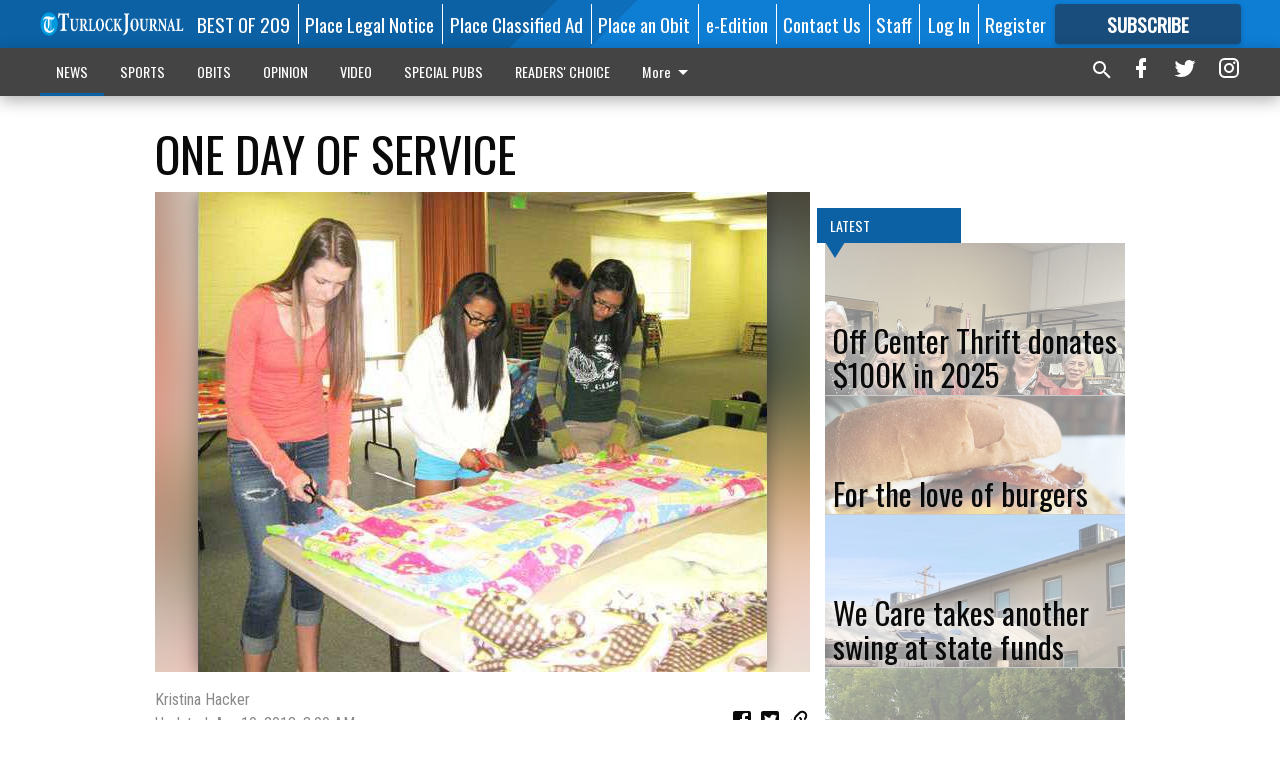

--- FILE ---
content_type: text/html; charset=utf-8
request_url: https://www.turlockjournal.com/news/local/one-day-of-service/?offset=1
body_size: 14396
content:




<div data-ajax-content-page-boundary>
    <div class="anvil-padding-bottom">
        
            
                
                    

<span data-page-tracker
      data-page-tracker-url="/news/local/off-center-thrift-donates-100k-in-2025/"
      data-page-tracker-title="Off Center Thrift donates $100K in 2025"
      data-page-tracker-pk="338693"
      data-page-tracker-analytics-payload="{&quot;view_data&quot;:{&quot;views_remaining&quot;:&quot;2&quot;},&quot;page_meta&quot;:{&quot;section&quot;:&quot;/news/local/&quot;,&quot;behind_paywall&quot;:true,&quot;page_id&quot;:338693,&quot;page_created_at&quot;:&quot;2026-01-03 07:56:02.525210+00:00&quot;,&quot;page_created_age&quot;:176603,&quot;page_created_at_pretty&quot;:&quot;January 03, 2026&quot;,&quot;page_updated_at&quot;:&quot;2026-01-03 07:57:01.522000+00:00&quot;,&quot;page_updated_age&quot;:176544,&quot;tags&quot;:[],&quot;page_type&quot;:&quot;Article page&quot;,&quot;author&quot;:&quot;Staff reports&quot;,&quot;content_blocks&quot;:[&quot;Paragraph&quot;],&quot;page_publication&quot;:&quot;Turlock Journal&quot;,&quot;character_count&quot;:2741,&quot;word_count&quot;:428,&quot;paragraph_count&quot;:39,&quot;page_title&quot;:&quot;Off Center Thrift donates $100K in 2025&quot;}}"
>



<article class="anvil-article anvil-article--style--4" data-ajax-content-page-boundary>
    <header class="row expanded">
        <div class="column small-12 medium-10 medium-text-left">
            <div class="anvil-article__title">
                Off Center Thrift donates $100K in 2025
            </div>
            
        </div>
    </header>
    <div class="row expanded">
        <div class="column">
            <figure class="row expanded column no-margin">
                <div class="anvil-images__image-container">

                    
                    
                    
                    

                    
                    

                    
                    

                    <picture class="anvil-images__image anvil-images__image--multiple-source anvil-images__image--main-article">
                        <source media="(max-width: 768px)" srcset="https://centralca.cdn-anvilcms.net/media/images/2026/01/03/images/Off_Center_1.max-752x423.jpg 1x, https://centralca.cdn-anvilcms.net/media/images/2026/01/03/images/Off_Center_1.max-1504x846.jpg 2x">
                        <source media="(max-width: 1024px)" srcset="https://centralca.cdn-anvilcms.net/media/images/2026/01/03/images/Off_Center_1.max-656x369.jpg 1x, https://centralca.cdn-anvilcms.net/media/images/2026/01/03/images/Off_Center_1.max-1312x738.jpg 2x">
                        <img src="https://centralca.cdn-anvilcms.net/media/images/2026/01/03/images/Off_Center_1.max-1200x675.jpg" srcset="https://centralca.cdn-anvilcms.net/media/images/2026/01/03/images/Off_Center_1.max-1200x675.jpg 1x, https://centralca.cdn-anvilcms.net/media/images/2026/01/03/images/Off_Center_1.max-2400x1350.jpg 2x" class="anvil-images__image--shadow">
                    </picture>

                    
                    
                    <img src="https://centralca.cdn-anvilcms.net/media/images/2026/01/03/images/Off_Center_1.max-752x423.jpg" alt="Off Center Thrift 1" class="anvil-images__background--glass"/>
                </div>
                
                    <figcaption class="image-caption anvil-padding-bottom">
                        Off Center Thrift &amp; Gift Board members pictured from left to right: Lori Dorrepaal, Carol Raffo, Darlene Cornwall, Cherylnn Ferrell, Victoria Ladd, Carrie Kelley, Lisa De Olivera, Lori Bill and Ernice Fleece (Photo contributed).
                        
                    </figcaption>
                
            </figure>
            <div class="anvil-article__stream-wrapper">
                <div class="row expanded">
                    <div class="column small-12 medium-8">
                        
<span data-component="Byline"
      data-prop-author-name="Staff reports"
      data-prop-published-date="2026-01-02T23:56:02.525210-08:00"
      data-prop-updated-date="2026-01-02T23:57:01.522000-08:00"
      data-prop-publication="Turlock Journal"
      data-prop-profile-picture=""
      data-prop-profile-picture-style="circle"
      data-prop-author-page-url=""
      data-prop-twitter-handle=""
      data-prop-sass-prefix="style--4"
>
</span>

                    </div>
                    <div class="column small-12 medium-4 align-middle">
                        
<div data-component="ShareButtons"
     data-prop-url="https://www.turlockjournal.com/news/local/off-center-thrift-donates-100k-in-2025/"
     data-prop-sass-prefix="style--4"
     data-prop-show-facebook="true"
     data-prop-show-twitter="true">
</div>

                    </div>
                </div>
            </div>
            
            <div class="row expanded">
                <div class="column anvil-padding-bottom">
                    <div class="anvil-article__body">
                        
                        <div id="articleBody338693">
                            
                                <div class="anvil-article__stream-wrapper">
                                    <div>
                                        For two decades, Off Center Thrift &amp; Gift hasn’t only helped families stay to their budget by offering gently-used clothes, accessories and housewares for low prices, but also made a large impact on local nonprofits.
                                    </div>
                                    


<span data-paywall-config='{&quot;views&quot;:{&quot;remaining&quot;:2,&quot;total&quot;:2},&quot;registration_wall_enabled&quot;:true,&quot;user_has_online_circulation_subscription&quot;:false}'>
</span>
<div id="paywall-card" class="row expanded column" data-page="338693">
    <section class="anvil-paywall-hit anvil-paywall-hit--style--4">
        <div data-component="Paywall"
             data-n-prop-page-pk="338693"
             data-prop-page-url="https://www.turlockjournal.com/news/local/off-center-thrift-donates-100k-in-2025/"
             data-prop-block-regwall="false"
             data-prop-page-ajax-url="https://www.turlockjournal.com/news/local/one-day-of-service/?offset=1&create_license=true"
             data-prop-privacy-policy-url="https://www.turlockjournal.com/privacy-policy/"
             data-prop-terms-of-use-url="https://www.turlockjournal.com/terms-of-service/"
        ></div>
    </section>
</div>

                                </div>
                            
                        </div>
                    </div>
                </div>
            </div>
        </div>
        <div class="column content--rigid">
            <div class="row expanded column center-content anvil-padding-bottom" id="articleBody338693Ad">
                


<div data-collapse-exclude>
    <div data-component="DynamicAdSlot" data-prop-sizes="[[300, 250], [300, 600]]" data-prop-size-mapping="[{&quot;viewport&quot;: [0, 0], &quot;sizes&quot;: [[300, 250]]}, {&quot;viewport&quot;: [768, 0], &quot;sizes&quot;: [[300, 600]]}]"
        data-prop-dfp-network-id="129947007" data-prop-ad-unit="anvil-skyscraper"
        data-prop-targeting-arguments="{&quot;page_type&quot;: &quot;article page&quot;, &quot;page_id&quot;: 338693, &quot;section&quot;: &quot;Local&quot;, &quot;rate_card&quot;: &quot;Default Rate Card&quot;, &quot;site&quot;: &quot;www.turlockjournal.com&quot;, &quot;uri&quot;: &quot;/news/local/one-day-of-service/&quot;}" data-prop-start-collapsed="False"></div>
</div>


            </div>
            <div class="row expanded column center-content anvil-padding-bottom" data-smart-collapse>
                

<div data-snippet-slot="top-page-right" >
    
                    
                    
                        
<div class="anvil-label anvil-label--style--4 ">
    <span class="anvil-label
                 anvil-label--pip anvil-label--pip--down anvil-label--pip--bottom anvil-label--pip--left
                anvil-label--offset
                
                ">
        
            <span class="anvil-label__item">
            Latest
            </span>
        
        
        
        
            </span>
        
</div>

                    
                    

    <div class="anvil-content-list-wrapper">
        
        
        <ul class="anvil-content-list">
            
                <li class="anvil-content-list__item
                    anvil-content-list__item--dividers
                    anvil-content-list__item--fullbackground anvil-content-list__item--fullbackground--style--4
                    ">

                    
                        <a href="https://www.turlockjournal.com/news/local/for-the-love-of-burgers/" class="anvil-content-list__image">
                            
                                
                                <img alt="Nation&#x27;s burgers 1" class="anvil-content-list__image--focus" height="500" src="https://centralca.cdn-anvilcms.net/media/images/2026/01/03/images/Nations_Burger.fbe9f2fe.fill-600x500-c80.jpg" width="600">
                            
                        </a>
                    

                    <a class="anvil-content-list__text" href="https://www.turlockjournal.com/news/local/for-the-love-of-burgers/">
                        <div class="anvil-content-list__title">
                                For the love of burgers
                        </div>
                        
                    </a>
                </li>
            
                <li class="anvil-content-list__item
                    anvil-content-list__item--dividers
                    anvil-content-list__item--fullbackground anvil-content-list__item--fullbackground--style--4
                    ">

                    
                        <a href="https://www.turlockjournal.com/news/local/we-care-takes-another-swing-at-state-funds/" class="anvil-content-list__image">
                            
                                
                                <img alt="We Care" class="anvil-content-list__image--focus" height="501" src="https://centralca.cdn-anvilcms.net/media/images/2026/01/03/images/We_Care.e9ca341d.fill-600x500-c80.jpg" width="600">
                            
                        </a>
                    

                    <a class="anvil-content-list__text" href="https://www.turlockjournal.com/news/local/we-care-takes-another-swing-at-state-funds/">
                        <div class="anvil-content-list__title">
                                We Care takes another swing at state funds
                        </div>
                        
                    </a>
                </li>
            
                <li class="anvil-content-list__item
                    anvil-content-list__item--dividers
                    anvil-content-list__item--fullbackground anvil-content-list__item--fullbackground--style--4
                    ">

                    
                        <a href="https://www.turlockjournal.com/news/local/cal-poly-san-luis-obispo-and-cal-poly-pomona-win-top-honor-at-the-137th-rose-parade/" class="anvil-content-list__image">
                            
                                
                                <img alt="Rose Parade 1" class="anvil-content-list__image--focus" height="500" src="https://centralca.cdn-anvilcms.net/media/images/2026/01/03/images/Rose_Parade_1.8de1ae89.fill-600x500-c80.jpg" width="600">
                            
                        </a>
                    

                    <a class="anvil-content-list__text" href="https://www.turlockjournal.com/news/local/cal-poly-san-luis-obispo-and-cal-poly-pomona-win-top-honor-at-the-137th-rose-parade/">
                        <div class="anvil-content-list__title">
                                Cal Poly San Luis Obispo and Cal Poly Pomona win top honor at the 137th Rose Parade
                        </div>
                        
                    </a>
                </li>
            
                <li class="anvil-content-list__item
                    anvil-content-list__item--dividers
                    anvil-content-list__item--fullbackground anvil-content-list__item--fullbackground--style--4
                    ">

                    
                        <a href="https://www.turlockjournal.com/news/local/year-in-review-tragedy-protests-new-leaders-and-a-pool-reopening-highlight-2025/" class="anvil-content-list__image">
                            
                                
                                <img alt="Columbia Pool" class="anvil-content-list__image--focus" height="500" src="https://centralca.cdn-anvilcms.net/media/images/2025/12/31/images/year_in_review_1.59e997e9.fill-600x500-c80.jpg" width="600">
                            
                        </a>
                    

                    <a class="anvil-content-list__text" href="https://www.turlockjournal.com/news/local/year-in-review-tragedy-protests-new-leaders-and-a-pool-reopening-highlight-2025/">
                        <div class="anvil-content-list__title">
                                Year in review: Tragedy, protests, new leaders and a pool reopening highlight 2025
                        </div>
                        
                    </a>
                </li>
            
        </ul>
    </div>


                
</div>
            </div>
        </div>
        <div class="anvil-padding-bottom--minor anvil-padding-top--minor column small-12 center-content anvil-margin
        content__background--neutral-theme" data-smart-collapse>
            

<div data-snippet-slot="after_article" >
    


<div>
    <div class='s2nPlayer k-0I3mKZg3' data-type='float'></div><script type='text/javascript' src='//embed.sendtonews.com/player3/embedcode.js?fk=0I3mKZg3&cid=12523&offsetx=0&offsety=0&floatwidth=400&floatposition=bottom-left' data-type='s2nScript'></script>
</div>
</div>
        </div>
    </div>
</article>

</span>


                
            
        
    </div>
</div>


<span data-inf-scroll-query="scroll_content_page_count" data-inf-scroll-query-value="1">
</span>

<div class="row anvil-padding pagination align-center"
     
     data-inf-scroll-url="/news/local/one-day-of-service/?offset=2"
     >
    <div class="column shrink anvil-loader-wrapper">
        <div class="anvil-loader anvil-loader--style--4"></div>
    </div>
</div>


--- FILE ---
content_type: text/html; charset=utf-8
request_url: https://www.google.com/recaptcha/api2/aframe
body_size: 268
content:
<!DOCTYPE HTML><html><head><meta http-equiv="content-type" content="text/html; charset=UTF-8"></head><body><script nonce="9XbCsw7o2YckW4k-j1RMTQ">/** Anti-fraud and anti-abuse applications only. See google.com/recaptcha */ try{var clients={'sodar':'https://pagead2.googlesyndication.com/pagead/sodar?'};window.addEventListener("message",function(a){try{if(a.source===window.parent){var b=JSON.parse(a.data);var c=clients[b['id']];if(c){var d=document.createElement('img');d.src=c+b['params']+'&rc='+(localStorage.getItem("rc::a")?sessionStorage.getItem("rc::b"):"");window.document.body.appendChild(d);sessionStorage.setItem("rc::e",parseInt(sessionStorage.getItem("rc::e")||0)+1);localStorage.setItem("rc::h",'1767603570102');}}}catch(b){}});window.parent.postMessage("_grecaptcha_ready", "*");}catch(b){}</script></body></html>